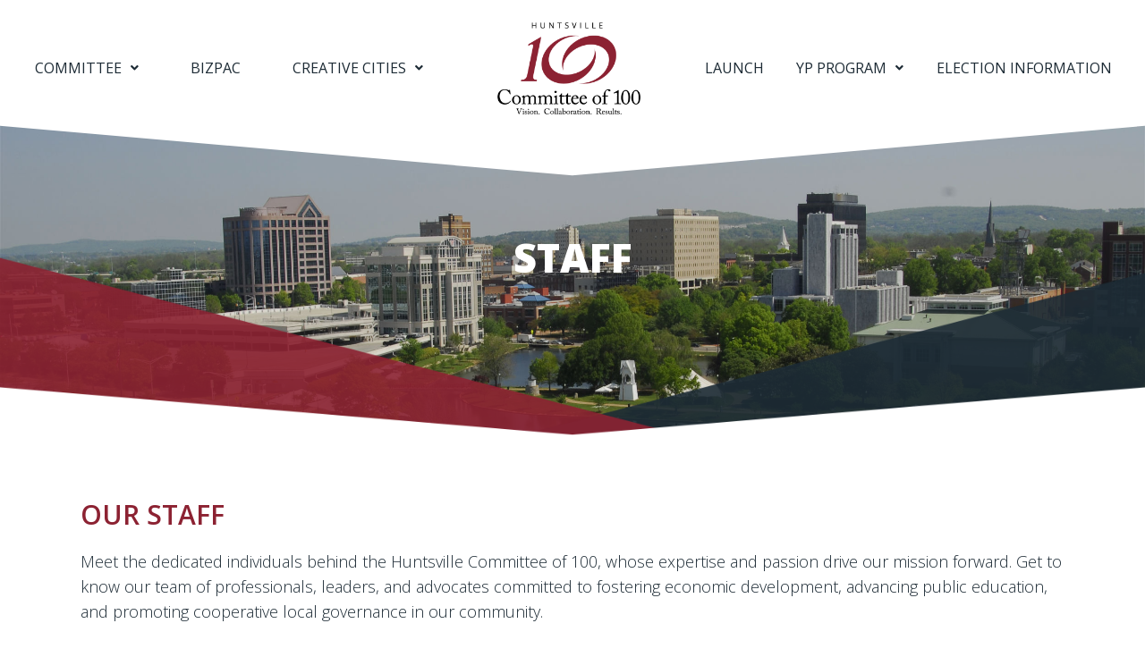

--- FILE ---
content_type: text/css
request_url: https://huntsvillecommitteeof100.org/wp-content/uploads/elementor/css/post-200.css?ver=1689012956
body_size: 869
content:
.elementor-200 .elementor-element.elementor-element-7551160{margin-top:15px;margin-bottom:0px;}.elementor-bc-flex-widget .elementor-200 .elementor-element.elementor-element-48d1ab8.elementor-column .elementor-widget-wrap{align-items:center;}.elementor-200 .elementor-element.elementor-element-48d1ab8.elementor-column.elementor-element[data-element_type="column"] > .elementor-widget-wrap.elementor-element-populated{align-content:center;align-items:center;}.elementor-200 .elementor-element.elementor-element-c480b2a .uael-nav-menu__toggle{text-align:center;}.elementor-200 .elementor-element.elementor-element-c480b2a .menu-item a.uael-menu-item,.elementor-200 .elementor-element.elementor-element-c480b2a .menu-item a.uael-sub-menu-item{padding-left:15px;padding-right:15px;}.elementor-200 .elementor-element.elementor-element-c480b2a .menu-item a.uael-menu-item, .elementor-200 .elementor-element.elementor-element-c480b2a .menu-item a.uael-sub-menu-item{padding-top:15px;padding-bottom:15px;}.elementor-200 .elementor-element.elementor-element-c480b2a .menu-item a.uael-menu-item{font-family:"Open Sans", Sans-serif;font-weight:400;text-transform:uppercase;}.elementor-200 .elementor-element.elementor-element-c480b2a .sub-menu,
								.elementor-200 .elementor-element.elementor-element-c480b2a nav.uael-dropdown,
								.elementor-200 .elementor-element.elementor-element-c480b2a .uael-nav-menu nav.uael-dropdown-expandible,
								.elementor-200 .elementor-element.elementor-element-c480b2a .uael-nav-menu nav.uael-dropdown-expandible .menu-item a.uael-menu-item,
								.elementor-200 .elementor-element.elementor-element-c480b2a .uael-nav-menu nav.uael-dropdown-expandible .menu-item .sub-menu,
								.elementor-200 .elementor-element.elementor-element-c480b2a nav.uael-dropdown .menu-item a.uael-menu-item,
								.elementor-200 .elementor-element.elementor-element-c480b2a nav.uael-dropdown .menu-item a.uael-sub-menu-item{background-color:#fff;}.elementor-200 .elementor-element.elementor-element-c480b2a .sub-menu a.uael-sub-menu-item:hover,
								.elementor-200 .elementor-element.elementor-element-c480b2a .elementor-menu-toggle:hover,
								.elementor-200 .elementor-element.elementor-element-c480b2a nav.uael-dropdown li a.uael-menu-item:not(.elementor-button):hover,
								.elementor-200 .elementor-element.elementor-element-c480b2a nav.uael-dropdown li a.uael-sub-menu-item:not(.elementor-button):hover,
								.elementor-200 .elementor-element.elementor-element-c480b2a .uael-nav-menu nav.uael-dropdown-expandible li a.uael-menu-item:hover,
								.elementor-200 .elementor-element.elementor-element-c480b2a .uael-nav-menu nav.uael-dropdown-expandible li a.uael-sub-menu-item:hover{color:#FFFFFF;}.elementor-200 .elementor-element.elementor-element-c480b2a .sub-menu a.uael-sub-menu-item:hover,
								.elementor-200 .elementor-element.elementor-element-c480b2a nav.uael-dropdown li a.uael-menu-item:not(.elementor-button):hover,
								.elementor-200 .elementor-element.elementor-element-c480b2a nav.uael-dropdown li a.uael-sub-menu-item:not(.elementor-button):hover,
								.elementor-200 .elementor-element.elementor-element-c480b2a .uael-nav-menu nav.uael-dropdown-expandible li a.uael-menu-item:hover,
								.elementor-200 .elementor-element.elementor-element-c480b2a .uael-nav-menu nav.uael-dropdown-expandible li a.uael-sub-menu-item:hover{background-color:var( --e-global-color-accent );}.elementor-200 .elementor-element.elementor-element-c480b2a .sub-menu li a.uael-sub-menu-item,
							.elementor-200 .elementor-element.elementor-element-c480b2a nav.uael-dropdown li a.uael-menu-item,
							.elementor-200 .elementor-element.elementor-element-c480b2a nav.uael-dropdown li a.uael-sub-menu-item,
							.elementor-200 .elementor-element.elementor-element-c480b2a nav.uael-dropdown-expandible li a.uael-menu-item{font-family:"Open Sans", Sans-serif;font-weight:400;text-transform:uppercase;}.elementor-200 .elementor-element.elementor-element-c480b2a ul.sub-menu{width:275px;}.elementor-200 .elementor-element.elementor-element-c480b2a .sub-menu li a.uael-sub-menu-item,
						.elementor-200 .elementor-element.elementor-element-c480b2a nav.uael-dropdown li a.uael-menu-item,
						.elementor-200 .elementor-element.elementor-element-c480b2a nav.uael-dropdown li a.uael-sub-menu-item,
						.elementor-200 .elementor-element.elementor-element-c480b2a nav.uael-dropdown-expandible li a.uael-menu-item,
						.elementor-200 .elementor-element.elementor-element-c480b2a nav.uael-dropdown-expandible li a.uael-sub-menu-item{padding-left:15px;padding-right:15px;}.elementor-200 .elementor-element.elementor-element-c480b2a .sub-menu a.uael-sub-menu-item,
						 .elementor-200 .elementor-element.elementor-element-c480b2a nav.uael-dropdown li a.uael-menu-item,
						 .elementor-200 .elementor-element.elementor-element-c480b2a nav.uael-dropdown li a.uael-sub-menu-item,
						 .elementor-200 .elementor-element.elementor-element-c480b2a nav.uael-dropdown-expandible li a.uael-menu-item,
						 .elementor-200 .elementor-element.elementor-element-c480b2a nav.uael-dropdown-expandible li a.uael-sub-menu-item{padding-top:15px;padding-bottom:15px;}.elementor-200 .elementor-element.elementor-element-c480b2a .sub-menu li.menu-item:not(:last-child),
						.elementor-200 .elementor-element.elementor-element-c480b2a nav.uael-dropdown li.menu-item:not(:last-child),
						.elementor-200 .elementor-element.elementor-element-c480b2a nav.uael-dropdown-expandible li.menu-item:not(:last-child){border-bottom-style:solid;border-bottom-color:#c4c4c4;border-bottom-width:1px;}.elementor-bc-flex-widget .elementor-200 .elementor-element.elementor-element-452c790.elementor-column .elementor-widget-wrap{align-items:center;}.elementor-200 .elementor-element.elementor-element-452c790.elementor-column.elementor-element[data-element_type="column"] > .elementor-widget-wrap.elementor-element-populated{align-content:center;align-items:center;}.elementor-200 .elementor-element.elementor-element-7f0d0ff{text-align:center;}.elementor-200 .elementor-element.elementor-element-7f0d0ff img{width:160px;}.elementor-bc-flex-widget .elementor-200 .elementor-element.elementor-element-88571f0.elementor-column .elementor-widget-wrap{align-items:center;}.elementor-200 .elementor-element.elementor-element-88571f0.elementor-column.elementor-element[data-element_type="column"] > .elementor-widget-wrap.elementor-element-populated{align-content:center;align-items:center;}.elementor-200 .elementor-element.elementor-element-bf75ace .uael-nav-menu__toggle{text-align:center;}.elementor-200 .elementor-element.elementor-element-bf75ace .menu-item a.uael-menu-item,.elementor-200 .elementor-element.elementor-element-bf75ace .menu-item a.uael-sub-menu-item{padding-left:15px;padding-right:15px;}.elementor-200 .elementor-element.elementor-element-bf75ace .menu-item a.uael-menu-item, .elementor-200 .elementor-element.elementor-element-bf75ace .menu-item a.uael-sub-menu-item{padding-top:15px;padding-bottom:15px;}.elementor-200 .elementor-element.elementor-element-bf75ace .menu-item a.uael-menu-item{font-family:"Open Sans", Sans-serif;font-weight:400;text-transform:uppercase;}.elementor-200 .elementor-element.elementor-element-bf75ace .sub-menu,
								.elementor-200 .elementor-element.elementor-element-bf75ace nav.uael-dropdown,
								.elementor-200 .elementor-element.elementor-element-bf75ace .uael-nav-menu nav.uael-dropdown-expandible,
								.elementor-200 .elementor-element.elementor-element-bf75ace .uael-nav-menu nav.uael-dropdown-expandible .menu-item a.uael-menu-item,
								.elementor-200 .elementor-element.elementor-element-bf75ace .uael-nav-menu nav.uael-dropdown-expandible .menu-item .sub-menu,
								.elementor-200 .elementor-element.elementor-element-bf75ace nav.uael-dropdown .menu-item a.uael-menu-item,
								.elementor-200 .elementor-element.elementor-element-bf75ace nav.uael-dropdown .menu-item a.uael-sub-menu-item{background-color:#fff;}.elementor-200 .elementor-element.elementor-element-bf75ace .sub-menu a.uael-sub-menu-item:hover,
								.elementor-200 .elementor-element.elementor-element-bf75ace .elementor-menu-toggle:hover,
								.elementor-200 .elementor-element.elementor-element-bf75ace nav.uael-dropdown li a.uael-menu-item:not(.elementor-button):hover,
								.elementor-200 .elementor-element.elementor-element-bf75ace nav.uael-dropdown li a.uael-sub-menu-item:not(.elementor-button):hover,
								.elementor-200 .elementor-element.elementor-element-bf75ace .uael-nav-menu nav.uael-dropdown-expandible li a.uael-menu-item:hover,
								.elementor-200 .elementor-element.elementor-element-bf75ace .uael-nav-menu nav.uael-dropdown-expandible li a.uael-sub-menu-item:hover{color:#FFFFFF;}.elementor-200 .elementor-element.elementor-element-bf75ace .sub-menu a.uael-sub-menu-item:hover,
								.elementor-200 .elementor-element.elementor-element-bf75ace nav.uael-dropdown li a.uael-menu-item:not(.elementor-button):hover,
								.elementor-200 .elementor-element.elementor-element-bf75ace nav.uael-dropdown li a.uael-sub-menu-item:not(.elementor-button):hover,
								.elementor-200 .elementor-element.elementor-element-bf75ace .uael-nav-menu nav.uael-dropdown-expandible li a.uael-menu-item:hover,
								.elementor-200 .elementor-element.elementor-element-bf75ace .uael-nav-menu nav.uael-dropdown-expandible li a.uael-sub-menu-item:hover{background-color:var( --e-global-color-accent );}.elementor-200 .elementor-element.elementor-element-bf75ace .sub-menu li a.uael-sub-menu-item,
							.elementor-200 .elementor-element.elementor-element-bf75ace nav.uael-dropdown li a.uael-menu-item,
							.elementor-200 .elementor-element.elementor-element-bf75ace nav.uael-dropdown li a.uael-sub-menu-item,
							.elementor-200 .elementor-element.elementor-element-bf75ace nav.uael-dropdown-expandible li a.uael-menu-item{font-family:"Open Sans", Sans-serif;font-weight:400;text-transform:uppercase;}.elementor-200 .elementor-element.elementor-element-bf75ace ul.sub-menu{width:275px;}.elementor-200 .elementor-element.elementor-element-bf75ace .sub-menu li a.uael-sub-menu-item,
						.elementor-200 .elementor-element.elementor-element-bf75ace nav.uael-dropdown li a.uael-menu-item,
						.elementor-200 .elementor-element.elementor-element-bf75ace nav.uael-dropdown li a.uael-sub-menu-item,
						.elementor-200 .elementor-element.elementor-element-bf75ace nav.uael-dropdown-expandible li a.uael-menu-item,
						.elementor-200 .elementor-element.elementor-element-bf75ace nav.uael-dropdown-expandible li a.uael-sub-menu-item{padding-left:15px;padding-right:15px;}.elementor-200 .elementor-element.elementor-element-bf75ace .sub-menu a.uael-sub-menu-item,
						 .elementor-200 .elementor-element.elementor-element-bf75ace nav.uael-dropdown li a.uael-menu-item,
						 .elementor-200 .elementor-element.elementor-element-bf75ace nav.uael-dropdown li a.uael-sub-menu-item,
						 .elementor-200 .elementor-element.elementor-element-bf75ace nav.uael-dropdown-expandible li a.uael-menu-item,
						 .elementor-200 .elementor-element.elementor-element-bf75ace nav.uael-dropdown-expandible li a.uael-sub-menu-item{padding-top:15px;padding-bottom:15px;}.elementor-200 .elementor-element.elementor-element-bf75ace .sub-menu li.menu-item:not(:last-child),
						.elementor-200 .elementor-element.elementor-element-bf75ace nav.uael-dropdown li.menu-item:not(:last-child),
						.elementor-200 .elementor-element.elementor-element-bf75ace nav.uael-dropdown-expandible li.menu-item:not(:last-child){border-bottom-style:solid;border-bottom-color:#c4c4c4;border-bottom-width:1px;}.elementor-200 .elementor-element.elementor-element-ee689a7{margin-top:15px;margin-bottom:0px;}.elementor-bc-flex-widget .elementor-200 .elementor-element.elementor-element-5c9c27e.elementor-column .elementor-widget-wrap{align-items:center;}.elementor-200 .elementor-element.elementor-element-5c9c27e.elementor-column.elementor-element[data-element_type="column"] > .elementor-widget-wrap.elementor-element-populated{align-content:center;align-items:center;}.elementor-200 .elementor-element.elementor-element-fc7c77b{text-align:center;}.elementor-200 .elementor-element.elementor-element-fc7c77b img{width:160px;}.elementor-bc-flex-widget .elementor-200 .elementor-element.elementor-element-8b06fad.elementor-column .elementor-widget-wrap{align-items:center;}.elementor-200 .elementor-element.elementor-element-8b06fad.elementor-column.elementor-element[data-element_type="column"] > .elementor-widget-wrap.elementor-element-populated{align-content:center;align-items:center;}.elementor-200 .elementor-element.elementor-element-3a494e4 .uael-nav-menu__toggle{text-align:right;}.elementor-200 .elementor-element.elementor-element-3a494e4 .menu-item a.uael-menu-item,.elementor-200 .elementor-element.elementor-element-3a494e4 .menu-item a.uael-sub-menu-item{padding-left:15px;padding-right:15px;}.elementor-200 .elementor-element.elementor-element-3a494e4 .menu-item a.uael-menu-item, .elementor-200 .elementor-element.elementor-element-3a494e4 .menu-item a.uael-sub-menu-item{padding-top:15px;padding-bottom:15px;}.elementor-200 .elementor-element.elementor-element-3a494e4 .menu-item a.uael-menu-item{font-family:"Open Sans", Sans-serif;font-weight:400;text-transform:uppercase;}.elementor-200 .elementor-element.elementor-element-3a494e4 .sub-menu,
								.elementor-200 .elementor-element.elementor-element-3a494e4 nav.uael-dropdown,
								.elementor-200 .elementor-element.elementor-element-3a494e4 .uael-nav-menu nav.uael-dropdown-expandible,
								.elementor-200 .elementor-element.elementor-element-3a494e4 .uael-nav-menu nav.uael-dropdown-expandible .menu-item a.uael-menu-item,
								.elementor-200 .elementor-element.elementor-element-3a494e4 .uael-nav-menu nav.uael-dropdown-expandible .menu-item .sub-menu,
								.elementor-200 .elementor-element.elementor-element-3a494e4 nav.uael-dropdown .menu-item a.uael-menu-item,
								.elementor-200 .elementor-element.elementor-element-3a494e4 nav.uael-dropdown .menu-item a.uael-sub-menu-item{background-color:#fff;}.elementor-200 .elementor-element.elementor-element-3a494e4 .sub-menu a.uael-sub-menu-item:hover,
								.elementor-200 .elementor-element.elementor-element-3a494e4 .elementor-menu-toggle:hover,
								.elementor-200 .elementor-element.elementor-element-3a494e4 nav.uael-dropdown li a.uael-menu-item:not(.elementor-button):hover,
								.elementor-200 .elementor-element.elementor-element-3a494e4 nav.uael-dropdown li a.uael-sub-menu-item:not(.elementor-button):hover,
								.elementor-200 .elementor-element.elementor-element-3a494e4 .uael-nav-menu nav.uael-dropdown-expandible li a.uael-menu-item:hover,
								.elementor-200 .elementor-element.elementor-element-3a494e4 .uael-nav-menu nav.uael-dropdown-expandible li a.uael-sub-menu-item:hover{color:#FFFFFF;}.elementor-200 .elementor-element.elementor-element-3a494e4 .sub-menu a.uael-sub-menu-item:hover,
								.elementor-200 .elementor-element.elementor-element-3a494e4 nav.uael-dropdown li a.uael-menu-item:not(.elementor-button):hover,
								.elementor-200 .elementor-element.elementor-element-3a494e4 nav.uael-dropdown li a.uael-sub-menu-item:not(.elementor-button):hover,
								.elementor-200 .elementor-element.elementor-element-3a494e4 .uael-nav-menu nav.uael-dropdown-expandible li a.uael-menu-item:hover,
								.elementor-200 .elementor-element.elementor-element-3a494e4 .uael-nav-menu nav.uael-dropdown-expandible li a.uael-sub-menu-item:hover{background-color:var( --e-global-color-accent );}.elementor-200 .elementor-element.elementor-element-3a494e4 .sub-menu li a.uael-sub-menu-item,
							.elementor-200 .elementor-element.elementor-element-3a494e4 nav.uael-dropdown li a.uael-menu-item,
							.elementor-200 .elementor-element.elementor-element-3a494e4 nav.uael-dropdown li a.uael-sub-menu-item,
							.elementor-200 .elementor-element.elementor-element-3a494e4 nav.uael-dropdown-expandible li a.uael-menu-item{font-family:"Open Sans", Sans-serif;font-weight:400;text-transform:uppercase;}.elementor-200 .elementor-element.elementor-element-3a494e4 ul.sub-menu{width:275px;}.elementor-200 .elementor-element.elementor-element-3a494e4 .sub-menu li a.uael-sub-menu-item,
						.elementor-200 .elementor-element.elementor-element-3a494e4 nav.uael-dropdown li a.uael-menu-item,
						.elementor-200 .elementor-element.elementor-element-3a494e4 nav.uael-dropdown li a.uael-sub-menu-item,
						.elementor-200 .elementor-element.elementor-element-3a494e4 nav.uael-dropdown-expandible li a.uael-menu-item,
						.elementor-200 .elementor-element.elementor-element-3a494e4 nav.uael-dropdown-expandible li a.uael-sub-menu-item{padding-left:15px;padding-right:15px;}.elementor-200 .elementor-element.elementor-element-3a494e4 .sub-menu a.uael-sub-menu-item,
						 .elementor-200 .elementor-element.elementor-element-3a494e4 nav.uael-dropdown li a.uael-menu-item,
						 .elementor-200 .elementor-element.elementor-element-3a494e4 nav.uael-dropdown li a.uael-sub-menu-item,
						 .elementor-200 .elementor-element.elementor-element-3a494e4 nav.uael-dropdown-expandible li a.uael-menu-item,
						 .elementor-200 .elementor-element.elementor-element-3a494e4 nav.uael-dropdown-expandible li a.uael-sub-menu-item{padding-top:15px;padding-bottom:15px;}.elementor-200 .elementor-element.elementor-element-3a494e4 .sub-menu li.menu-item:not(:last-child),
						.elementor-200 .elementor-element.elementor-element-3a494e4 nav.uael-dropdown li.menu-item:not(:last-child),
						.elementor-200 .elementor-element.elementor-element-3a494e4 nav.uael-dropdown-expandible li.menu-item:not(:last-child){border-bottom-style:solid;border-bottom-color:#c4c4c4;border-bottom-width:1px;}@media(max-width:1024px){.elementor-200 .elementor-element.elementor-element-3a494e4 .uael-nav-menu-icon{font-size:30px;}.elementor-200 .elementor-element.elementor-element-3a494e4 .uael-nav-menu-icon svg{font-size:30px;line-height:30px;height:30px;width:30px;}}@media(min-width:768px){.elementor-200 .elementor-element.elementor-element-48d1ab8{width:40%;}.elementor-200 .elementor-element.elementor-element-452c790{width:19.332%;}.elementor-200 .elementor-element.elementor-element-88571f0{width:40%;}}@media(max-width:1024px) and (min-width:768px){.elementor-200 .elementor-element.elementor-element-4bd63e3{width:40%;}.elementor-200 .elementor-element.elementor-element-5c9c27e{width:19.332%;}.elementor-200 .elementor-element.elementor-element-8b06fad{width:40%;}}@media(max-width:767px){.elementor-200 .elementor-element.elementor-element-4bd63e3{width:30%;}.elementor-200 .elementor-element.elementor-element-5c9c27e{width:40%;}.elementor-200 .elementor-element.elementor-element-8b06fad{width:30%;}}

--- FILE ---
content_type: text/css
request_url: https://huntsvillecommitteeof100.org/wp-content/uploads/elementor/css/post-184.css?ver=1717786001
body_size: 447
content:
.elementor-184 .elementor-element.elementor-element-353b0ccd:not(.elementor-motion-effects-element-type-background), .elementor-184 .elementor-element.elementor-element-353b0ccd > .elementor-motion-effects-container > .elementor-motion-effects-layer{background-color:var( --e-global-color-accent );}.elementor-184 .elementor-element.elementor-element-353b0ccd{transition:background 0.3s, border 0.3s, border-radius 0.3s, box-shadow 0.3s;padding:50px 0px 50px 0px;}.elementor-184 .elementor-element.elementor-element-353b0ccd > .elementor-background-overlay{transition:background 0.3s, border-radius 0.3s, opacity 0.3s;}.elementor-184 .elementor-element.elementor-element-70416a82 > .elementor-element-populated{margin:0% 20% 0% 0%;--e-column-margin-right:20%;--e-column-margin-left:0%;}.elementor-184 .elementor-element.elementor-element-603b262a .elementor-heading-title{color:#FFFFFF;}.elementor-184 .elementor-element.elementor-element-5b087720{color:#FFFFFF;}.elementor-184 .elementor-element.elementor-element-34802df6 .elementor-heading-title{color:#FFFFFF;}.elementor-184 .elementor-element.elementor-element-1c70d8e6{color:#FFFFFF;}.elementor-184 .elementor-element.elementor-element-4bee28b .elementor-heading-title{color:#FFFFFF;}.elementor-184 .elementor-element.elementor-element-78e37ef{color:#FFFFFF;}.elementor-184 .elementor-element.elementor-element-ec8a6b1{color:#FFFFFF;}.elementor-184 .elementor-element.elementor-element-b62721a:not(.elementor-motion-effects-element-type-background), .elementor-184 .elementor-element.elementor-element-b62721a > .elementor-motion-effects-container > .elementor-motion-effects-layer{background-color:var( --e-global-color-secondary );}.elementor-184 .elementor-element.elementor-element-b62721a{transition:background 0.3s, border 0.3s, border-radius 0.3s, box-shadow 0.3s;}.elementor-184 .elementor-element.elementor-element-b62721a > .elementor-background-overlay{transition:background 0.3s, border-radius 0.3s, opacity 0.3s;}.elementor-bc-flex-widget .elementor-184 .elementor-element.elementor-element-ec4e4d1.elementor-column .elementor-widget-wrap{align-items:center;}.elementor-184 .elementor-element.elementor-element-ec4e4d1.elementor-column.elementor-element[data-element_type="column"] > .elementor-widget-wrap.elementor-element-populated{align-content:center;align-items:center;}.elementor-184 .elementor-element.elementor-element-6f6bd7a .elementor-heading-title{color:#FFFFFF;font-family:"Open Sans", Sans-serif;font-size:14px;font-weight:600;text-transform:none;}.elementor-bc-flex-widget .elementor-184 .elementor-element.elementor-element-74ec8d5.elementor-column .elementor-widget-wrap{align-items:center;}.elementor-184 .elementor-element.elementor-element-74ec8d5.elementor-column.elementor-element[data-element_type="column"] > .elementor-widget-wrap.elementor-element-populated{align-content:center;align-items:center;}.elementor-184 .elementor-element.elementor-element-beca028{--grid-template-columns:repeat(0, auto);--icon-size:14px;--grid-column-gap:5px;--grid-row-gap:0px;}.elementor-184 .elementor-element.elementor-element-beca028 .elementor-widget-container{text-align:right;}.elementor-184 .elementor-element.elementor-element-beca028 .elementor-social-icon{background-color:#FFFFFF;}.elementor-184 .elementor-element.elementor-element-beca028 .elementor-social-icon i{color:var( --e-global-color-secondary );}.elementor-184 .elementor-element.elementor-element-beca028 .elementor-social-icon svg{fill:var( --e-global-color-secondary );}@media(min-width:768px){.elementor-184 .elementor-element.elementor-element-70416a82{width:44%;}.elementor-184 .elementor-element.elementor-element-e6e6015{width:28%;}.elementor-184 .elementor-element.elementor-element-157072e{width:27.664%;}}

--- FILE ---
content_type: text/css
request_url: https://huntsvillecommitteeof100.org/wp-content/uploads/elementor/css/post-5.css?ver=1689012956
body_size: 368
content:
.elementor-kit-5{--e-global-color-primary:#8C2232;--e-global-color-secondary:#1D2B35;--e-global-color-text:#1D2B35;--e-global-color-accent:#606A71;--e-global-color-9441938:#F3F3F3;--e-global-typography-primary-font-family:"Open Sans";--e-global-typography-primary-font-weight:600;--e-global-typography-primary-text-transform:uppercase;--e-global-typography-secondary-font-family:"Open Sans";--e-global-typography-secondary-font-weight:400;--e-global-typography-secondary-text-transform:uppercase;--e-global-typography-text-font-family:"Open Sans";--e-global-typography-text-font-size:18px;--e-global-typography-text-font-weight:300;--e-global-typography-accent-font-family:"Open Sans";--e-global-typography-accent-font-weight:800;--e-global-typography-accent-text-transform:uppercase;color:var( --e-global-color-text );font-family:"Open Sans", Sans-serif;font-size:18px;font-weight:300;}.elementor-kit-5 a{color:var( --e-global-color-primary );}.elementor-kit-5 h1{color:var( --e-global-color-secondary );font-family:"Open Sans", Sans-serif;font-size:64px;font-weight:800;text-transform:uppercase;}.elementor-kit-5 h2{color:var( --e-global-color-primary );font-family:"Open Sans", Sans-serif;font-size:54px;font-weight:600;text-transform:uppercase;}.elementor-kit-5 h3{color:var( --e-global-color-primary );font-family:"Open Sans", Sans-serif;font-size:30px;font-weight:600;text-transform:uppercase;}.elementor-kit-5 h4{color:var( --e-global-color-primary );font-family:"Open Sans", Sans-serif;font-size:28px;font-weight:600;text-transform:uppercase;}.elementor-kit-5 h5{color:var( --e-global-color-primary );font-family:"Open Sans", Sans-serif;font-size:26px;font-weight:600;text-transform:uppercase;}.elementor-kit-5 h6{color:var( --e-global-color-secondary );font-family:"Open Sans", Sans-serif;font-size:20px;font-weight:600;text-transform:uppercase;}.elementor-kit-5 button,.elementor-kit-5 input[type="button"],.elementor-kit-5 input[type="submit"],.elementor-kit-5 .elementor-button{font-family:var( --e-global-typography-secondary-font-family ), Sans-serif;font-weight:var( --e-global-typography-secondary-font-weight );text-transform:var( --e-global-typography-secondary-text-transform );color:#FFFFFF;background-color:var( --e-global-color-primary );border-radius:0px 0px 0px 0px;}.elementor-kit-5 button:hover,.elementor-kit-5 button:focus,.elementor-kit-5 input[type="button"]:hover,.elementor-kit-5 input[type="button"]:focus,.elementor-kit-5 input[type="submit"]:hover,.elementor-kit-5 input[type="submit"]:focus,.elementor-kit-5 .elementor-button:hover,.elementor-kit-5 .elementor-button:focus{background-color:var( --e-global-color-secondary );}.elementor-section.elementor-section-boxed > .elementor-container{max-width:1140px;}.e-con{--container-max-width:1140px;}.elementor-widget:not(:last-child){margin-bottom:20px;}.elementor-element{--widgets-spacing:20px;}{}h1.entry-title{display:var(--page-title-display);}@media(max-width:1024px){.elementor-section.elementor-section-boxed > .elementor-container{max-width:1024px;}.e-con{--container-max-width:1024px;}}@media(max-width:767px){.elementor-section.elementor-section-boxed > .elementor-container{max-width:767px;}.e-con{--container-max-width:767px;}}

--- FILE ---
content_type: text/css
request_url: https://huntsvillecommitteeof100.org/wp-content/uploads/elementor/css/post-6570.css?ver=1750277423
body_size: 919
content:
.elementor-6570 .elementor-element.elementor-element-5af9df79:not(.elementor-motion-effects-element-type-background), .elementor-6570 .elementor-element.elementor-element-5af9df79 > .elementor-motion-effects-container > .elementor-motion-effects-layer{background-image:url("https://huntsvillecommitteeof100.org/wp-content/uploads/2023/04/banner-hsv-downtown-day-crop.jpg");background-position:center center;background-repeat:no-repeat;background-size:cover;}.elementor-6570 .elementor-element.elementor-element-5af9df79 > .elementor-background-overlay{background-image:url("https://huntsvillecommitteeof100.org/wp-content/uploads/2023/04/hero-transparent-angles.png");background-position:bottom center;background-repeat:no-repeat;background-size:contain;opacity:1;transition:background 0.3s, border-radius 0.3s, opacity 0.3s;}.elementor-6570 .elementor-element.elementor-element-5af9df79{transition:background 0.3s, border 0.3s, border-radius 0.3s, box-shadow 0.3s;padding:100px 0px 150px 0px;}.elementor-6570 .elementor-element.elementor-element-5af9df79 > .elementor-shape-top svg{height:60px;}.elementor-6570 .elementor-element.elementor-element-26878c7b{text-align:center;}.elementor-6570 .elementor-element.elementor-element-26878c7b .elementor-heading-title{color:#FFFFFF;font-family:"Open Sans", Sans-serif;font-size:3.5vw;font-weight:800;text-transform:uppercase;line-height:80px;}.elementor-6570 .elementor-element.elementor-element-4e5fc9fb{transition:background 0.3s, border 0.3s, border-radius 0.3s, box-shadow 0.3s;padding:50px 0px 50px 0px;}.elementor-6570 .elementor-element.elementor-element-4e5fc9fb > .elementor-background-overlay{transition:background 0.3s, border-radius 0.3s, opacity 0.3s;}.elementor-6570 .elementor-element.elementor-element-32660085:not(.elementor-motion-effects-element-type-background), .elementor-6570 .elementor-element.elementor-element-32660085 > .elementor-motion-effects-container > .elementor-motion-effects-layer{background-color:var( --e-global-color-9441938 );background-image:url("https://huntsvillecommitteeof100.org/wp-content/uploads/2023/04/bg-fade-dots.png");background-position:bottom center;background-repeat:no-repeat;}.elementor-6570 .elementor-element.elementor-element-32660085{transition:background 0.3s, border 0.3s, border-radius 0.3s, box-shadow 0.3s;padding:110px 0px 110px 0px;}.elementor-6570 .elementor-element.elementor-element-32660085 > .elementor-background-overlay{transition:background 0.3s, border-radius 0.3s, opacity 0.3s;}.elementor-6570 .elementor-element.elementor-element-32660085 > .elementor-shape-top svg{height:60px;}.elementor-6570 .elementor-element.elementor-element-32660085 > .elementor-shape-bottom .elementor-shape-fill{fill:var( --e-global-color-accent );}.elementor-6570 .elementor-element.elementor-element-32660085 > .elementor-shape-bottom svg{height:60px;}.elementor-6570 .elementor-element.elementor-element-2721fe2c > .elementor-widget-wrap > .elementor-widget:not(.elementor-widget__width-auto):not(.elementor-widget__width-initial):not(:last-child):not(.elementor-absolute){margin-bottom:5px;}.elementor-6570 .elementor-element.elementor-element-fb016ec{text-align:left;}.elementor-6570 .elementor-element.elementor-element-fb016ec > .elementor-widget-container{padding:0px 0px 15px 0px;}.elementor-6570 .elementor-element.elementor-element-254b414 .elementor-heading-title{color:var( --e-global-color-secondary );}.elementor-6570 .elementor-element.elementor-element-254b414 > .elementor-widget-container{padding:0px 0px 15px 0px;}.elementor-6570 .elementor-element.elementor-element-be8c315 .elementor-icon-list-icon i{color:var( --e-global-color-secondary );transition:color 0.3s;}.elementor-6570 .elementor-element.elementor-element-be8c315 .elementor-icon-list-icon svg{fill:var( --e-global-color-secondary );transition:fill 0.3s;}.elementor-6570 .elementor-element.elementor-element-be8c315{--e-icon-list-icon-size:20px;--e-icon-list-icon-align:center;--e-icon-list-icon-margin:0 calc(var(--e-icon-list-icon-size, 1em) * 0.125);--icon-vertical-align:center;--icon-vertical-offset:0px;}.elementor-6570 .elementor-element.elementor-element-be8c315 .elementor-icon-list-item > .elementor-icon-list-text, .elementor-6570 .elementor-element.elementor-element-be8c315 .elementor-icon-list-item > a{font-family:"Open Sans", Sans-serif;font-size:18px;font-weight:300;text-decoration:none;}.elementor-6570 .elementor-element.elementor-element-be8c315 .elementor-icon-list-text{transition:color 0.3s;}.elementor-6570 .elementor-element.elementor-element-0e4b5b4 .elementor-icon-list-icon i{color:var( --e-global-color-secondary );transition:color 0.3s;}.elementor-6570 .elementor-element.elementor-element-0e4b5b4 .elementor-icon-list-icon svg{fill:var( --e-global-color-secondary );transition:fill 0.3s;}.elementor-6570 .elementor-element.elementor-element-0e4b5b4{--e-icon-list-icon-size:22px;--e-icon-list-icon-align:center;--e-icon-list-icon-margin:0 calc(var(--e-icon-list-icon-size, 1em) * 0.125);--icon-vertical-align:center;--icon-vertical-offset:0px;}.elementor-6570 .elementor-element.elementor-element-0e4b5b4 .elementor-icon-list-item > .elementor-icon-list-text, .elementor-6570 .elementor-element.elementor-element-0e4b5b4 .elementor-icon-list-item > a{font-family:"Open Sans", Sans-serif;font-size:18px;font-weight:300;text-decoration:none;}.elementor-6570 .elementor-element.elementor-element-0e4b5b4 .elementor-icon-list-text{transition:color 0.3s;}.elementor-6570 .elementor-element.elementor-element-dc61efa > .elementor-widget-wrap > .elementor-widget:not(.elementor-widget__width-auto):not(.elementor-widget__width-initial):not(:last-child):not(.elementor-absolute){margin-bottom:5px;}.elementor-6570 .elementor-element.elementor-element-864a602{text-align:left;}.elementor-6570 .elementor-element.elementor-element-864a602 > .elementor-widget-container{padding:0px 0px 15px 0px;}.elementor-6570 .elementor-element.elementor-element-4340d11 .elementor-heading-title{color:var( --e-global-color-secondary );}.elementor-6570 .elementor-element.elementor-element-4340d11 > .elementor-widget-container{padding:0px 0px 15px 0px;}.elementor-6570 .elementor-element.elementor-element-562b076 .elementor-icon-list-icon i{color:var( --e-global-color-secondary );transition:color 0.3s;}.elementor-6570 .elementor-element.elementor-element-562b076 .elementor-icon-list-icon svg{fill:var( --e-global-color-secondary );transition:fill 0.3s;}.elementor-6570 .elementor-element.elementor-element-562b076{--e-icon-list-icon-size:20px;--e-icon-list-icon-align:center;--e-icon-list-icon-margin:0 calc(var(--e-icon-list-icon-size, 1em) * 0.125);--icon-vertical-align:center;--icon-vertical-offset:0px;}.elementor-6570 .elementor-element.elementor-element-562b076 .elementor-icon-list-item > .elementor-icon-list-text, .elementor-6570 .elementor-element.elementor-element-562b076 .elementor-icon-list-item > a{font-family:"Open Sans", Sans-serif;font-size:18px;font-weight:300;text-decoration:none;}.elementor-6570 .elementor-element.elementor-element-562b076 .elementor-icon-list-text{transition:color 0.3s;}.elementor-6570 .elementor-element.elementor-element-cb4143f .elementor-icon-list-icon i{color:var( --e-global-color-secondary );transition:color 0.3s;}.elementor-6570 .elementor-element.elementor-element-cb4143f .elementor-icon-list-icon svg{fill:var( --e-global-color-secondary );transition:fill 0.3s;}.elementor-6570 .elementor-element.elementor-element-cb4143f{--e-icon-list-icon-size:22px;--e-icon-list-icon-align:center;--e-icon-list-icon-margin:0 calc(var(--e-icon-list-icon-size, 1em) * 0.125);--icon-vertical-align:center;--icon-vertical-offset:0px;}.elementor-6570 .elementor-element.elementor-element-cb4143f .elementor-icon-list-item > .elementor-icon-list-text, .elementor-6570 .elementor-element.elementor-element-cb4143f .elementor-icon-list-item > a{font-family:"Open Sans", Sans-serif;font-size:18px;font-weight:300;text-decoration:none;}.elementor-6570 .elementor-element.elementor-element-cb4143f .elementor-icon-list-text{transition:color 0.3s;}.elementor-6570 .elementor-element.elementor-element-bb01596 > .elementor-widget-wrap > .elementor-widget:not(.elementor-widget__width-auto):not(.elementor-widget__width-initial):not(:last-child):not(.elementor-absolute){margin-bottom:5px;}.elementor-6570 .elementor-element.elementor-element-768170f{text-align:left;}.elementor-6570 .elementor-element.elementor-element-768170f > .elementor-widget-container{padding:0px 0px 15px 0px;}.elementor-6570 .elementor-element.elementor-element-76d1143 .elementor-heading-title{color:var( --e-global-color-secondary );}.elementor-6570 .elementor-element.elementor-element-76d1143 > .elementor-widget-container{padding:0px 0px 15px 0px;}.elementor-6570 .elementor-element.elementor-element-fbe12aa .elementor-icon-list-icon i{color:var( --e-global-color-secondary );transition:color 0.3s;}.elementor-6570 .elementor-element.elementor-element-fbe12aa .elementor-icon-list-icon svg{fill:var( --e-global-color-secondary );transition:fill 0.3s;}.elementor-6570 .elementor-element.elementor-element-fbe12aa{--e-icon-list-icon-size:20px;--e-icon-list-icon-align:center;--e-icon-list-icon-margin:0 calc(var(--e-icon-list-icon-size, 1em) * 0.125);--icon-vertical-align:center;--icon-vertical-offset:0px;}.elementor-6570 .elementor-element.elementor-element-fbe12aa .elementor-icon-list-item > .elementor-icon-list-text, .elementor-6570 .elementor-element.elementor-element-fbe12aa .elementor-icon-list-item > a{font-family:"Open Sans", Sans-serif;font-size:18px;font-weight:300;text-decoration:none;}.elementor-6570 .elementor-element.elementor-element-fbe12aa .elementor-icon-list-text{transition:color 0.3s;}.elementor-6570 .elementor-element.elementor-element-9012b73 .elementor-icon-list-icon i{color:var( --e-global-color-secondary );transition:color 0.3s;}.elementor-6570 .elementor-element.elementor-element-9012b73 .elementor-icon-list-icon svg{fill:var( --e-global-color-secondary );transition:fill 0.3s;}.elementor-6570 .elementor-element.elementor-element-9012b73{--e-icon-list-icon-size:22px;--e-icon-list-icon-align:center;--e-icon-list-icon-margin:0 calc(var(--e-icon-list-icon-size, 1em) * 0.125);--icon-vertical-align:center;--icon-vertical-offset:0px;}.elementor-6570 .elementor-element.elementor-element-9012b73 .elementor-icon-list-item > .elementor-icon-list-text, .elementor-6570 .elementor-element.elementor-element-9012b73 .elementor-icon-list-item > a{font-family:"Open Sans", Sans-serif;font-size:18px;font-weight:300;text-decoration:none;}.elementor-6570 .elementor-element.elementor-element-9012b73 .elementor-icon-list-text{transition:color 0.3s;}@media(min-width:768px){.elementor-6570 .elementor-element.elementor-element-a63bba9{width:12%;}.elementor-6570 .elementor-element.elementor-element-2721fe2c{width:25%;}.elementor-6570 .elementor-element.elementor-element-dc61efa{width:25%;}.elementor-6570 .elementor-element.elementor-element-bb01596{width:25%;}.elementor-6570 .elementor-element.elementor-element-b2c9901{width:13%;}}@media(max-width:1024px){.elementor-6570 .elementor-element.elementor-element-5af9df79{padding:200px 0px 250px 0px;}}@media(max-width:767px){.elementor-6570 .elementor-element.elementor-element-5af9df79 > .elementor-shape-top svg{height:30px;}.elementor-6570 .elementor-element.elementor-element-5af9df79{padding:100px 0px 100px 0px;}}@media(max-width:1024px) and (min-width:768px){.elementor-6570 .elementor-element.elementor-element-7bff88b6{width:100%;}.elementor-6570 .elementor-element.elementor-element-2721fe2c{width:100%;}.elementor-6570 .elementor-element.elementor-element-dc61efa{width:100%;}.elementor-6570 .elementor-element.elementor-element-bb01596{width:100%;}}